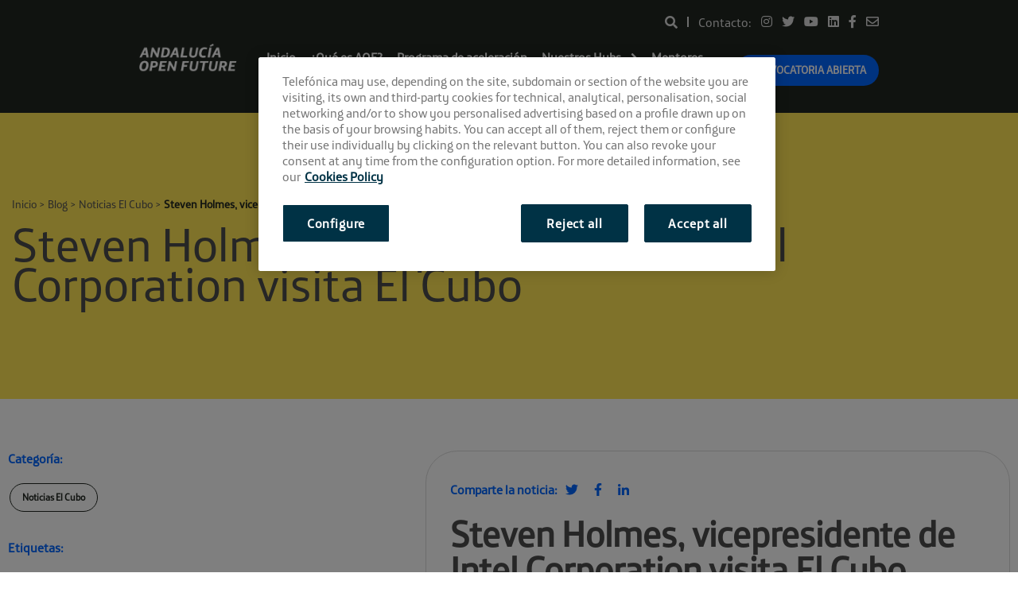

--- FILE ---
content_type: text/html; charset=UTF-8
request_url: https://andalucia.openfuture.org/blog/noticias-el-cubo-sevilla/steven-holmes-vicepresidente-intel-corporation-visita-cubo/
body_size: 11090
content:
<!DOCTYPE html><html lang="en-US"><head> <meta charset="UTF-8"> <meta name="viewport" content="width=device-width, initial-scale=1"> <meta name="google-site-verification" content="c5K9jaW3JRrpotso1cNMcHvX9ev8NexzSiMBxrYSmbc" /> <meta name="theme-color" content="#0e6c7e"> <link rel="profile" href="http://gmpg.org/xfn/11"> <link rel="alternate" hreflang="en-US" href="https://andalucia.openfuture.org/blog/noticias-el-cubo-sevilla/steven-holmes-vicepresidente-intel-corporation-visita-cubo/" /> <script>(function(d, s, id){var js, fjs = d.getElementsByTagName(s)[0];if (d.getElementById(id)) {return;}js = d.createElement(s); js.id = id;js.src = "//connect.facebook.net/en_US/sdk.js#xfbml=1&version=v2.6";
fjs.parentNode.insertBefore(js, fjs);}(document, 'script', 'facebook-jssdk'));</script><meta name='robots' content='index, follow, max-image-preview:large, max-snippet:-1, max-video-preview:-1' /><title>Steven Holmes, vicepresidente de Intel Corporation visita El Cubo | Andalucía Open Future</title><meta name="description" content="El lunes 15 de diciembre, El Cubo tuvo el honor de recibir a un ilustre visitante: Steven Holmes, vicepresidente de Intel Corporation." /><link rel="canonical" href="https://andalucia.openfuture.org/blog/noticias-el-cubo-sevilla/steven-holmes-vicepresidente-intel-corporation-visita-cubo/" /><meta property="og:locale" content="en_US" /><meta property="og:type" content="article" /><meta property="og:title" content="Steven Holmes, vicepresidente de Intel Corporation visita El Cubo | Andalucía Open Future" /><meta property="og:description" content="El lunes 15 de diciembre, El Cubo tuvo el honor de recibir a un ilustre visitante: Steven Holmes, vicepresidente de Intel Corporation." /><meta property="og:url" content="https://andalucia.openfuture.org/blog/noticias-el-cubo-sevilla/steven-holmes-vicepresidente-intel-corporation-visita-cubo/" /><meta property="og:site_name" content="Andalucía Open Future" /><meta property="article:publisher" content="https://www.facebook.com/AndaluciaOpenFuture" /><meta property="article:published_time" content="2014-12-16T15:09:41+00:00" /><meta property="article:modified_time" content="2017-04-24T11:23:12+00:00" /><meta property="og:image" content="https://estaticos.openfuture.org/partner/andalucia/img/DSCF4796.JPG" /><meta name="author" content="AOF" /><meta name="twitter:card" content="summary_large_image" /><meta name="twitter:creator" content="@openfuture_and" /><meta name="twitter:site" content="@openfuture_and" /><meta name="twitter:label1" content="Written by" /><meta name="twitter:data1" content="AOF" /><meta name="twitter:label2" content="Est. reading time" /><meta name="twitter:data2" content="1 minute" /><script type="application/ld+json" class="yoast-schema-graph">{"@context":"https://schema.org","@graph":[{"@type":"Article","@id":"https://andalucia.openfuture.org/blog/noticias-el-cubo-sevilla/steven-holmes-vicepresidente-intel-corporation-visita-cubo/#article","isPartOf":{"@id":"https://andalucia.openfuture.org/blog/noticias-el-cubo-sevilla/steven-holmes-vicepresidente-intel-corporation-visita-cubo/"},"author":{"name":"AOF","@id":"https://andalucia.openfuture.org/#/schema/person/5891d32d2fca215c8e2b6884191672ac"},"headline":"Steven Holmes, vicepresidente de Intel Corporation visita El Cubo","datePublished":"2014-12-16T15:09:41+00:00","dateModified":"2017-04-24T11:23:12+00:00","mainEntityOfPage":{"@id":"https://andalucia.openfuture.org/blog/noticias-el-cubo-sevilla/steven-holmes-vicepresidente-intel-corporation-visita-cubo/"},"wordCount":250,"publisher":{"@id":"https://andalucia.openfuture.org/#organization"},"image":{"@id":"https://andalucia.openfuture.org/blog/noticias-el-cubo-sevilla/steven-holmes-vicepresidente-intel-corporation-visita-cubo/#primaryimage"},"thumbnailUrl":"https://estaticos.openfuture.org/partner/andalucia/img/DSCF4796.JPG","keywords":["El Cubo"],"articleSection":["Noticias El Cubo"],"inLanguage":"en-US"},{"@type":"WebPage","@id":"https://andalucia.openfuture.org/blog/noticias-el-cubo-sevilla/steven-holmes-vicepresidente-intel-corporation-visita-cubo/","url":"https://andalucia.openfuture.org/blog/noticias-el-cubo-sevilla/steven-holmes-vicepresidente-intel-corporation-visita-cubo/","name":"Steven Holmes, vicepresidente de Intel Corporation visita El Cubo | Andalucía Open Future","isPartOf":{"@id":"https://andalucia.openfuture.org/#website"},"primaryImageOfPage":{"@id":"https://andalucia.openfuture.org/blog/noticias-el-cubo-sevilla/steven-holmes-vicepresidente-intel-corporation-visita-cubo/#primaryimage"},"image":{"@id":"https://andalucia.openfuture.org/blog/noticias-el-cubo-sevilla/steven-holmes-vicepresidente-intel-corporation-visita-cubo/#primaryimage"},"thumbnailUrl":"https://estaticos.openfuture.org/partner/andalucia/img/DSCF4796.JPG","datePublished":"2014-12-16T15:09:41+00:00","dateModified":"2017-04-24T11:23:12+00:00","description":"El lunes 15 de diciembre, El Cubo tuvo el honor de recibir a un ilustre visitante: Steven Holmes, vicepresidente de Intel Corporation.","breadcrumb":{"@id":"https://andalucia.openfuture.org/blog/noticias-el-cubo-sevilla/steven-holmes-vicepresidente-intel-corporation-visita-cubo/#breadcrumb"},"inLanguage":"en-US","potentialAction":[{"@type":"ReadAction","target":["https://andalucia.openfuture.org/blog/noticias-el-cubo-sevilla/steven-holmes-vicepresidente-intel-corporation-visita-cubo/"]}]},{"@type":"ImageObject","inLanguage":"en-US","@id":"https://andalucia.openfuture.org/blog/noticias-el-cubo-sevilla/steven-holmes-vicepresidente-intel-corporation-visita-cubo/#primaryimage","url":"https://estaticos.openfuture.org/partner/andalucia/img/DSCF4796.JPG","contentUrl":"https://estaticos.openfuture.org/partner/andalucia/img/DSCF4796.JPG"},{"@type":"BreadcrumbList","@id":"https://andalucia.openfuture.org/blog/noticias-el-cubo-sevilla/steven-holmes-vicepresidente-intel-corporation-visita-cubo/#breadcrumb","itemListElement":[{"@type":"ListItem","position":1,"name":"Inicio","item":"https://andalucia.openfuture.org/"},{"@type":"ListItem","position":2,"name":"Blog","item":"https://andalucia.openfuture.org/blog/"},{"@type":"ListItem","position":3,"name":"Noticias El Cubo","item":"https://andalucia.openfuture.org/emprender-andalucia/noticias-el-cubo-sevilla/"},{"@type":"ListItem","position":4,"name":"Steven Holmes, vicepresidente de Intel Corporation visita El Cubo"}]},{"@type":"WebSite","@id":"https://andalucia.openfuture.org/#website","url":"https://andalucia.openfuture.org/","name":"Andalucía Open Future","description":"","publisher":{"@id":"https://andalucia.openfuture.org/#organization"},"alternateName":"AOF","potentialAction":[{"@type":"SearchAction","target":{"@type":"EntryPoint","urlTemplate":"https://andalucia.openfuture.org/?s={search_term_string}"},"query-input":"required name=search_term_string"}],"inLanguage":"en-US"},{"@type":"Organization","@id":"https://andalucia.openfuture.org/#organization","name":"Andalucía Open Future","url":"https://andalucia.openfuture.org/","logo":{"@type":"ImageObject","inLanguage":"en-US","@id":"https://andalucia.openfuture.org/#/schema/logo/image/","url":"https://andalucia.openfuture.org/wp-content/uploads/2023/09/favicon-aof-1.png","contentUrl":"https://andalucia.openfuture.org/wp-content/uploads/2023/09/favicon-aof-1.png","width":512,"height":512,"caption":"Andalucía Open Future"},"image":{"@id":"https://andalucia.openfuture.org/#/schema/logo/image/"},"sameAs":["https://www.facebook.com/AndaluciaOpenFuture","https://x.com/openfuture_and","https://www.linkedin.com/grps/Andalucía-Open-Future-8130463-8130463","https://www.youtube.com/channel/UCiROK1cW1psIH4_MS_9wXzg"]},{"@type":"Person","@id":"https://andalucia.openfuture.org/#/schema/person/5891d32d2fca215c8e2b6884191672ac","name":"AOF","image":{"@type":"ImageObject","inLanguage":"en-US","@id":"https://andalucia.openfuture.org/#/schema/person/image/","url":"https://secure.gravatar.com/avatar/e45b032d66d2daa63b4a5cdfa13f81a7?s=96&d=mm&r=g","contentUrl":"https://secure.gravatar.com/avatar/e45b032d66d2daa63b4a5cdfa13f81a7?s=96&d=mm&r=g","caption":"AOF"}}]}</script><link rel='dns-prefetch' href='//andalucia.openfuture.org' /><link rel='dns-prefetch' href='//maxcdn.bootstrapcdn.com' /><link rel="alternate" type="application/rss+xml" title="Andalucía Open Future &raquo; Feed" href="https://andalucia.openfuture.org/feed/" /><link rel="alternate" type="application/rss+xml" title="Andalucía Open Future &raquo; Comments Feed" href="https://andalucia.openfuture.org/comments/feed/" /><link rel="alternate" type="text/calendar" title="Andalucía Open Future &raquo; iCal Feed" href="https://andalucia.openfuture.org/eventos/?ical=1" /><link rel='stylesheet' id='wp-block-library-css' href='https://andalucia.openfuture.org/wp-includes/css/dist/block-library/style.css?ver=6.5.5' type='text/css' media='all' /><style id='classic-theme-styles-inline-css' type='text/css'>.wp-block-button__link{color:#ffffff;background-color:#32373c;border-radius:9999px;box-shadow:none;text-decoration:none;padding:calc(0.667em + 2px) calc(1.333em + 2px);font-size:1.125em}.wp-block-file__button{background:#32373c;color:#ffffff;text-decoration:none}</style><style id='global-styles-inline-css' type='text/css'>body{--wp--preset--color--black:#000000;--wp--preset--color--cyan-bluish-gray:#abb8c3;--wp--preset--color--white:#ffffff;--wp--preset--color--pale-pink:#f78da7;--wp--preset--color--vivid-red:#cf2e2e;--wp--preset--color--luminous-vivid-orange:#ff6900;--wp--preset--color--luminous-vivid-amber:#fcb900;--wp--preset--color--light-green-cyan:#7bdcb5;--wp--preset--color--vivid-green-cyan:#00d084;--wp--preset--color--pale-cyan-blue:#8ed1fc;--wp--preset--color--vivid-cyan-blue:#0693e3;--wp--preset--color--vivid-purple:#9b51e0;--wp--preset--gradient--vivid-cyan-blue-to-vivid-purple:linear-gradient(135deg,rgba(6,147,227,1) 0%,rgb(155,81,224) 100%);--wp--preset--gradient--light-green-cyan-to-vivid-green-cyan:linear-gradient(135deg,rgb(122,220,180) 0%,rgb(0,208,130) 100%);--wp--preset--gradient--luminous-vivid-amber-to-luminous-vivid-orange:linear-gradient(135deg,rgba(252,185,0,1) 0%,rgba(255,105,0,1) 100%);--wp--preset--gradient--luminous-vivid-orange-to-vivid-red:linear-gradient(135deg,rgba(255,105,0,1) 0%,rgb(207,46,46) 100%);--wp--preset--gradient--very-light-gray-to-cyan-bluish-gray:linear-gradient(135deg,rgb(238,238,238) 0%,rgb(169,184,195) 100%);--wp--preset--gradient--cool-to-warm-spectrum:linear-gradient(135deg,rgb(74,234,220) 0%,rgb(151,120,209) 20%,rgb(207,42,186) 40%,rgb(238,44,130) 60%,rgb(251,105,98) 80%,rgb(254,248,76) 100%);--wp--preset--gradient--blush-light-purple:linear-gradient(135deg,rgb(255,206,236) 0%,rgb(152,150,240) 100%);--wp--preset--gradient--blush-bordeaux:linear-gradient(135deg,rgb(254,205,165) 0%,rgb(254,45,45) 50%,rgb(107,0,62) 100%);--wp--preset--gradient--luminous-dusk:linear-gradient(135deg,rgb(255,203,112) 0%,rgb(199,81,192) 50%,rgb(65,88,208) 100%);--wp--preset--gradient--pale-ocean:linear-gradient(135deg,rgb(255,245,203) 0%,rgb(182,227,212) 50%,rgb(51,167,181) 100%);--wp--preset--gradient--electric-grass:linear-gradient(135deg,rgb(202,248,128) 0%,rgb(113,206,126) 100%);--wp--preset--gradient--midnight:linear-gradient(135deg,rgb(2,3,129) 0%,rgb(40,116,252) 100%);--wp--preset--font-size--small:13px;--wp--preset--font-size--medium:20px;--wp--preset--font-size--large:36px;--wp--preset--font-size--x-large:42px;--wp--preset--spacing--20:0.44rem;--wp--preset--spacing--30:0.67rem;--wp--preset--spacing--40:1rem;--wp--preset--spacing--50:1.5rem;--wp--preset--spacing--60:2.25rem;--wp--preset--spacing--70:3.38rem;--wp--preset--spacing--80:5.06rem;--wp--preset--shadow--natural:6px 6px 9px rgba(0,0,0,0.2);--wp--preset--shadow--deep:12px 12px 50px rgba(0,0,0,0.4);--wp--preset--shadow--sharp:6px 6px 0px rgba(0,0,0,0.2);--wp--preset--shadow--outlined:6px 6px 0px -3px rgba(255,255,255,1),6px 6px rgba(0,0,0,1);--wp--preset--shadow--crisp:6px 6px 0px rgba(0,0,0,1)}:where(.is-layout-flex){gap:0.5em}:where(.is-layout-grid){gap:0.5em}body .is-layout-flex{display:flex}body .is-layout-flex{flex-wrap:wrap;align-items:center}body .is-layout-flex > *{margin:0}body .is-layout-grid{display:grid}body .is-layout-grid > *{margin:0}:where(.wp-block-columns.is-layout-flex){gap:2em}:where(.wp-block-columns.is-layout-grid){gap:2em}:where(.wp-block-post-template.is-layout-flex){gap:1.25em}:where(.wp-block-post-template.is-layout-grid){gap:1.25em}.has-black-color{color:var(--wp--preset--color--black) !important}.has-cyan-bluish-gray-color{color:var(--wp--preset--color--cyan-bluish-gray) !important}.has-white-color{color:var(--wp--preset--color--white) !important}.has-pale-pink-color{color:var(--wp--preset--color--pale-pink) !important}.has-vivid-red-color{color:var(--wp--preset--color--vivid-red) !important}.has-luminous-vivid-orange-color{color:var(--wp--preset--color--luminous-vivid-orange) !important}.has-luminous-vivid-amber-color{color:var(--wp--preset--color--luminous-vivid-amber) !important}.has-light-green-cyan-color{color:var(--wp--preset--color--light-green-cyan) !important}.has-vivid-green-cyan-color{color:var(--wp--preset--color--vivid-green-cyan) !important}.has-pale-cyan-blue-color{color:var(--wp--preset--color--pale-cyan-blue) !important}.has-vivid-cyan-blue-color{color:var(--wp--preset--color--vivid-cyan-blue) !important}.has-vivid-purple-color{color:var(--wp--preset--color--vivid-purple) !important}.has-black-background-color{background-color:var(--wp--preset--color--black) !important}.has-cyan-bluish-gray-background-color{background-color:var(--wp--preset--color--cyan-bluish-gray) !important}.has-white-background-color{background-color:var(--wp--preset--color--white) !important}.has-pale-pink-background-color{background-color:var(--wp--preset--color--pale-pink) !important}.has-vivid-red-background-color{background-color:var(--wp--preset--color--vivid-red) !important}.has-luminous-vivid-orange-background-color{background-color:var(--wp--preset--color--luminous-vivid-orange) !important}.has-luminous-vivid-amber-background-color{background-color:var(--wp--preset--color--luminous-vivid-amber) !important}.has-light-green-cyan-background-color{background-color:var(--wp--preset--color--light-green-cyan) !important}.has-vivid-green-cyan-background-color{background-color:var(--wp--preset--color--vivid-green-cyan) !important}.has-pale-cyan-blue-background-color{background-color:var(--wp--preset--color--pale-cyan-blue) !important}.has-vivid-cyan-blue-background-color{background-color:var(--wp--preset--color--vivid-cyan-blue) !important}.has-vivid-purple-background-color{background-color:var(--wp--preset--color--vivid-purple) !important}.has-black-border-color{border-color:var(--wp--preset--color--black) !important}.has-cyan-bluish-gray-border-color{border-color:var(--wp--preset--color--cyan-bluish-gray) !important}.has-white-border-color{border-color:var(--wp--preset--color--white) !important}.has-pale-pink-border-color{border-color:var(--wp--preset--color--pale-pink) !important}.has-vivid-red-border-color{border-color:var(--wp--preset--color--vivid-red) !important}.has-luminous-vivid-orange-border-color{border-color:var(--wp--preset--color--luminous-vivid-orange) !important}.has-luminous-vivid-amber-border-color{border-color:var(--wp--preset--color--luminous-vivid-amber) !important}.has-light-green-cyan-border-color{border-color:var(--wp--preset--color--light-green-cyan) !important}.has-vivid-green-cyan-border-color{border-color:var(--wp--preset--color--vivid-green-cyan) !important}.has-pale-cyan-blue-border-color{border-color:var(--wp--preset--color--pale-cyan-blue) !important}.has-vivid-cyan-blue-border-color{border-color:var(--wp--preset--color--vivid-cyan-blue) !important}.has-vivid-purple-border-color{border-color:var(--wp--preset--color--vivid-purple) !important}.has-vivid-cyan-blue-to-vivid-purple-gradient-background{background:var(--wp--preset--gradient--vivid-cyan-blue-to-vivid-purple) !important}.has-light-green-cyan-to-vivid-green-cyan-gradient-background{background:var(--wp--preset--gradient--light-green-cyan-to-vivid-green-cyan) !important}.has-luminous-vivid-amber-to-luminous-vivid-orange-gradient-background{background:var(--wp--preset--gradient--luminous-vivid-amber-to-luminous-vivid-orange) !important}.has-luminous-vivid-orange-to-vivid-red-gradient-background{background:var(--wp--preset--gradient--luminous-vivid-orange-to-vivid-red) !important}.has-very-light-gray-to-cyan-bluish-gray-gradient-background{background:var(--wp--preset--gradient--very-light-gray-to-cyan-bluish-gray) !important}.has-cool-to-warm-spectrum-gradient-background{background:var(--wp--preset--gradient--cool-to-warm-spectrum) !important}.has-blush-light-purple-gradient-background{background:var(--wp--preset--gradient--blush-light-purple) !important}.has-blush-bordeaux-gradient-background{background:var(--wp--preset--gradient--blush-bordeaux) !important}.has-luminous-dusk-gradient-background{background:var(--wp--preset--gradient--luminous-dusk) !important}.has-pale-ocean-gradient-background{background:var(--wp--preset--gradient--pale-ocean) !important}.has-electric-grass-gradient-background{background:var(--wp--preset--gradient--electric-grass) !important}.has-midnight-gradient-background{background:var(--wp--preset--gradient--midnight) !important}.has-small-font-size{font-size:var(--wp--preset--font-size--small) !important}.has-medium-font-size{font-size:var(--wp--preset--font-size--medium) !important}.has-large-font-size{font-size:var(--wp--preset--font-size--large) !important}.has-x-large-font-size{font-size:var(--wp--preset--font-size--x-large) !important}.wp-block-navigation a:where(:not(.wp-element-button)){color:inherit}:where(.wp-block-post-template.is-layout-flex){gap:1.25em}:where(.wp-block-post-template.is-layout-grid){gap:1.25em}:where(.wp-block-columns.is-layout-flex){gap:2em}:where(.wp-block-columns.is-layout-grid){gap:2em}.wp-block-pullquote{font-size:1.5em;line-height:1.6}</style><link rel='stylesheet' id='contact-form-7-css' href='https://andalucia.openfuture.org/wp-content/plugins/contact-form-7/includes/css/styles.css?ver=5.9.6' type='text/css' media='all' /><link rel='stylesheet' id='easy_load_more-frontend-css' href='https://andalucia.openfuture.org/wp-content/plugins/easy-load-more/assets/css/frontend.css?ver=1.0.0' type='text/css' media='all' /><style id='easy_load_more-frontend-inline-css' type='text/css'>.elm-button{background:#21759B;color:#FFFFFF}.elm-button:hover,.elm-button:active,.elm-button:focus{background:#4d91af}.elm-loading-icon{fill:#FFFFFF;stroke:#FFFFFF}</style><link rel='stylesheet' id='simple-share-buttons-adder-font-awesome-css' href='//maxcdn.bootstrapcdn.com/font-awesome/4.3.0/css/font-awesome.min.css?ver=6.5.5' type='text/css' media='all' /><link rel='stylesheet' id='aof-styles-css' href='https://andalucia.openfuture.org/wp-content/themes/aof/style.css?ver=1.0.4' type='text/css' media='all' /><link rel='stylesheet' id='foundation-css' href='https://andalucia.openfuture.org/wp-content/themes/aof/css/foundation.css?ver=1.0.4' type='text/css' media='all' /><link rel='stylesheet' id='tingle-modal-css' href='https://andalucia.openfuture.org/wp-content/themes/aof/css/tingle.css?ver=1.0.4' type='text/css' media='all' /><link rel='stylesheet' id='ionicicons-css' href='https://andalucia.openfuture.org/wp-content/themes/aof/css/ionicons.min.css?ver=1.0.4' type='text/css' media='all' /><script type="text/javascript" src="https://andalucia.openfuture.org/wp-includes/js/jquery/jquery.js?ver=3.7.1" id="jquery-core-js"></script><script type="text/javascript" src="https://andalucia.openfuture.org/wp-includes/js/jquery/jquery-migrate.js?ver=3.4.1" id="jquery-migrate-js"></script><script type="text/javascript" id="forms-js-extra">
var object_name = {"templateUrl":"https:\/\/andalucia.openfuture.org\/wp-content\/themes\/aof"};
</script><script type="text/javascript" src="https://andalucia.openfuture.org/wp-content/themes/aof/js/form-event.js?ver=6.5.5" id="forms-js"></script><link rel="https://api.w.org/" href="https://andalucia.openfuture.org/wp-json/" /><link rel="alternate" type="application/json" href="https://andalucia.openfuture.org/wp-json/wp/v2/posts/1550" /><link rel="EditURI" type="application/rsd+xml" title="RSD" href="https://andalucia.openfuture.org/xmlrpc.php?rsd" /><link rel='shortlink' href='https://andalucia.openfuture.org/?p=1550' /><link rel="alternate" type="application/json+oembed" href="https://andalucia.openfuture.org/wp-json/oembed/1.0/embed?url=https%3A%2F%2Fandalucia.openfuture.org%2Fblog%2Fnoticias-el-cubo-sevilla%2Fsteven-holmes-vicepresidente-intel-corporation-visita-cubo%2F" /><link rel="alternate" type="text/xml+oembed" href="https://andalucia.openfuture.org/wp-json/oembed/1.0/embed?url=https%3A%2F%2Fandalucia.openfuture.org%2Fblog%2Fnoticias-el-cubo-sevilla%2Fsteven-holmes-vicepresidente-intel-corporation-visita-cubo%2F&#038;format=xml" /><meta name="tec-api-version" content="v1"><meta name="tec-api-origin" content="https://andalucia.openfuture.org"><link rel="alternate" href="https://andalucia.openfuture.org/wp-json/tribe/events/v1/" /><meta name="redi-version" content="1.2.2" /><link rel="icon" href="https://andalucia.openfuture.org/wp-content/uploads/2023/09/cropped-favicon-aof-1-1-32x32.png" sizes="32x32" /><link rel="icon" href="https://andalucia.openfuture.org/wp-content/uploads/2023/09/cropped-favicon-aof-1-1-192x192.png" sizes="192x192" /><link rel="apple-touch-icon" href="https://andalucia.openfuture.org/wp-content/uploads/2023/09/cropped-favicon-aof-1-1-180x180.png" /><meta name="msapplication-TileImage" content="https://andalucia.openfuture.org/wp-content/uploads/2023/09/cropped-favicon-aof-1-1-270x270.png" /><style type="text/css" id="wp-custom-css">section#crowdworking-startup{display:none}section#crowdworking-testimonials{display:none}section#crowdworking-mentors{display:none}section#crowdworking-event{display:none}.programa-nav{display:none}.banner-home--info .button{background-color:#E4F94A;margin-right:30px;padding:15px 55px}.banner-home--info,.buttons-hight a{color:#0B3F52;font-size:.9rem;margin-bottom:5px}section.events-data{display:none}section#custom_html-2{display:none}footer.news-date{display:none}section.lasted-post{margin-top:40px}.sng-phasex{display:none !important}section#section-4{}section.row.expanded.sng-join{display:none}div#mc_embed_signup{display:none}.small-12.medium-12.large-6.columns .box-white{display:none}.bg-green.half.green-shadow{margin-bottom:50px}div#mc_embed_signup{display:block !important}</style> <!--[if lte IE 8]><link id="foundation-css" href="//andalucia.openfuture.org/wp-content/themes/aof/css/safari.css" rel="stylesheet" type="text/css" media="all"><div class="browse-happy"><h3>Está usando un navegador <strong>desactualizado y peligroso</strong>. Por favor <a href="http://browsehappy.com/">actualize su navegador</a> para mejorar su experiencia.</h3></div><![endif]--> <!--[if lte IE 9]><link id="foundation-css" href="//andalucia.openfuture.org/wp-content/themes/aof/css/safari.css" rel="stylesheet" type="text/css" media="all"><![endif]-->  <script>(function(w,d,s,l,i){w[l]=w[l]||[];w[l].push({'gtm.start': new Date().getTime(),event:'gtm.js'});var f=d.getElementsByTagName(s)[0], j=d.createElement(s),dl=l!='dataLayer'?'&l='+l:'';j.async=true;j.src= 'https://www.googletagmanager.com/gtm.js?id='+i+dl;f.parentNode.insertBefore(j,f); })(window,document,'script','dataLayer','GTM-KM8NBWD');</script> </head><body class="post-template-default single single-post postid-1550 single-format-standard wp-custom-logo tribe-no-js group-blog">  <noscript><iframe src="https://www.googletagmanager.com/ns.html?id=GTM-KM8NBWD" height="0" width="0" style="display:none;visibility:hidden"></iframe></noscript>   <div id="js-off-canvas-menu" class="off-canvas-menu" style="display:none;"> <div class="row"> <div class="logo--menu large-6 columns"> <a href="https://andalucia.openfuture.org/" rel="home"> <img src="https://andalucia.openfuture.org/wp-content/themes/aof/img/header-logo02.png" alt="Andalucía Open Future"> </a> </div> <div class="large-6 columns text-right">  <a id="js-exit-off-canvas" class="exit-off-canvas"><img src="https://andalucia.openfuture.org/wp-content/themes/aof/img/header-close-menu-icon.png" alt="Cerrar"></a> </div> </div> <div class="row menu-expand mobile-menu-container"> <aside class="small-12 medium-6 columns">  <nav class="off-canvas-menu-list main-mobile-menu"> <ul class="no-bullet"> <li id="menu-item-107" class="menu-item menu-item-type-post_type menu-item-object-page menu-item-home menu-item-107"><a href="https://andalucia.openfuture.org/">Inicio</a></li><li id="menu-item-891" class="menu-item menu-item-type-post_type menu-item-object-page menu-item-891"><a href="https://andalucia.openfuture.org/que-es-andalucia-open-future/">¿Qué es AOF?</a></li><li id="menu-item-12950" class="menu-item menu-item-type-custom menu-item-object-custom menu-item-12950"><a href="/programa/">Programa de aceleración</a></li><li id="menu-item-12939" class="menu-item menu-item-type-custom menu-item-object-custom menu-item-has-children menu-item-12939"><a>Nuestros Hubs</a><ul class="sub-menu"><li id="menu-item-132" class="menu-item menu-item-type-post_type menu-item-object-page menu-item-132"><a href="https://andalucia.openfuture.org/reto/el-cubo/">El Cubo</a></li><li id="menu-item-245" class="menu-item menu-item-type-post_type menu-item-object-page menu-item-245"><a href="https://andalucia.openfuture.org/reto/la-farola/">La Farola</a></li><li id="menu-item-244" class="menu-item menu-item-type-post_type menu-item-object-page menu-item-244"><a href="https://andalucia.openfuture.org/reto/el-cable/">El Cable</a></li><li id="menu-item-5103" class="menu-item menu-item-type-post_type menu-item-object-page menu-item-5103"><a href="https://andalucia.openfuture.org/reto/el-patio/">El Patio</a></li></ul></li><li id="menu-item-15036" class="menu-item menu-item-type-custom menu-item-object-custom menu-item-15036"><a href="/mentores">Mentores</a></li><li id="menu-item-15037" class="menu-item menu-item-type-custom menu-item-object-custom menu-item-15037"><a href="/startups/">Startups</a></li><li id="menu-item-18603" class="menu-item menu-item-type-post_type menu-item-object-page current_page_parent menu-item-18603"><a href="https://andalucia.openfuture.org/blog/">Blog</a></li> </ul> <a href="https://www.openfuture.org/es/page/andalucia-open-future-2025-es" class="custom-cta open-cta hide-on-mobile">Convocatoria abierta</a> </nav> </aside> <aside class="small-12 medium-6 columns"> <div class="row"> <div class="small-12 columns mobile-menu-search"> <div class="search-icon"> <a id="js-search-toggle"> <i class="fas fa-search"></i> </a> </div> <div class="menu-separator"></div> <h3>Contacto</h3> </div> <div class="small-12 columns mobile-menu-socials"> <nav class="contact"> <ul class="no-bullet"> <li><a href="https://www.instagram.com/andalucia_openfuture/" title="instagram"><i class="fab fa-instagram" aria-hidden="true"></i></a></li> <li><a href="https://twitter.com/openfuture_and" title="twitter"><i class="fab fa-twitter" aria-hidden="true"></i></a></li> <li><a href="https://www.youtube.com/AndaluciaOpenFuture" title="youtube"><i class="fab fa-youtube" aria-hidden="true"></i></a></li> <li><a href="https://www.linkedin.com/grps/Andaluc%C3%ADa-Open-Future-8130463-8130463?" title="linkedin"><i class="fab fa-linkedin"></i></a></li> <li><a href="https://www.facebook.com/AndaluciaOpenFuture" title="facebook"><i class="fab fa-facebook-f"></i></a></li> <li><a href="mailto:andalucia@openfuture.org" title="email"><i class="far fa-envelope"></i></a></li> </ul> </nav> </div> </div> </aside> </div> </div>   <div id="js-off-canvas-search" class="off-canvas-menu" style="display:none;"> <div class="row"> <div class="logo--menu large-6 columns"> <a href="https://andalucia.openfuture.org/" rel="home"> <img src="https://andalucia.openfuture.org/wp-content/themes/aof/img/header-logo02.png" alt="Andalucía Open Future"> </a> </div> <div class="large-6 columns text-right">  <a id="js-exit-search" class="exit-off-canvas"><img src="https://andalucia.openfuture.org/wp-content/themes/aof/img/header-close-menu-icon.png" alt="Cerrar"></a> </div> </div> <div class="row menu-expand"> <aside class="small-12 medium-6 columns">  <form role="search" method="get" class="off-canvas-search-form row" action="https://andalucia.openfuture.org"> <label class="small-10 columns"> <span class="screen-reader-text">Buscar:</span> <input type="search" class="search-field" placeholder="Buscar …" value="" name="s"> </label> <button type="submit" class="search-submit small-2 columns"> <img src="https://andalucia.openfuture.org/wp-content/themes/aof/img/header-search-icon-02.png" alt="Buscar"> </button>  </form>  </aside> </div> </div>  <div id="page" class="site"> <a class="skip-link show-for-sr" href="#content">Skip to content</a> <header id="js-masthead" class="site-header" role="banner"> <div class="top-bar row align-justify"> <div class="logo large-2 columns">  <p class="site-title show-for-sr">Andalucía Open Future</p> <p class="site-description show-for-sr"></p> <a href="https://andalucia.openfuture.org/" rel="home">  <img class="logo-white" src="https://andalucia.openfuture.org/wp-content/themes/aof/img/header-logo02.png" alt="Andalucía Open Future"> <img class="logo-green" src="https://andalucia.openfuture.org/wp-content/themes/aof/img/header-logo02.png" alt="Andalucía Open Future"> </a> </div> <div class="menu large-10 columns align-right mobile-menu"> <nav class="tab-bar"> <section class="left-small"> <a id="js-off-canvas-toggle" class="left-off-canvas-toggle menu-icon"><span></span></a>  </section> </nav> </div> <div class="menu large-10 columns align-right desktop-menu"> <div class="pre-menu"> <div class="search-icon"> <a id="js-search-toggle"> <i class="fas fa-search"></i> </a> </div> <div class="menu-separator"></div> <p class="mb-0">Contacto:</p> <ul class="no-bullet mb-0 socials"> <li><a href="https://www.instagram.com/andalucia_openfuture/" title="instagram"><i class="fab fa-instagram" aria-hidden="true"></i></a></li> <li><a href="https://twitter.com/openfuture_and" title="twitter"><i class="fab fa-twitter" aria-hidden="true"></i></a></li> <li><a href="https://www.youtube.com/AndaluciaOpenFuture" title="youtube"><i class="fab fa-youtube" aria-hidden="true"></i></a></li> <li><a href="https://www.linkedin.com/grps/Andaluc%C3%ADa-Open-Future-8130463-8130463?" title="linkedin"><i class="fab fa-linkedin"></i></a></li> <li><a href="https://www.facebook.com/AndaluciaOpenFuture" title="facebook"><i class="fab fa-facebook-f"></i></a></li> <li><a href="mailto:andalucia@openfuture.org" title="email"><i class="far fa-envelope"></i></a></li> </ul> </div> <div class="menu-links"> <ul class="no-bullet menu-list"> <li class="menu-item menu-item-type-post_type menu-item-object-page menu-item-home menu-item-107"><a href="https://andalucia.openfuture.org/">Inicio</a></li><li class="menu-item menu-item-type-post_type menu-item-object-page menu-item-891"><a href="https://andalucia.openfuture.org/que-es-andalucia-open-future/">¿Qué es AOF?</a></li><li class="menu-item menu-item-type-custom menu-item-object-custom menu-item-12950"><a href="/programa/">Programa de aceleración</a></li><li class="menu-item menu-item-type-custom menu-item-object-custom menu-item-has-children menu-item-12939"><a>Nuestros Hubs</a><ul class="sub-menu"><li class="menu-item menu-item-type-post_type menu-item-object-page menu-item-132"><a href="https://andalucia.openfuture.org/reto/el-cubo/">El Cubo</a></li><li class="menu-item menu-item-type-post_type menu-item-object-page menu-item-245"><a href="https://andalucia.openfuture.org/reto/la-farola/">La Farola</a></li><li class="menu-item menu-item-type-post_type menu-item-object-page menu-item-244"><a href="https://andalucia.openfuture.org/reto/el-cable/">El Cable</a></li><li class="menu-item menu-item-type-post_type menu-item-object-page menu-item-5103"><a href="https://andalucia.openfuture.org/reto/el-patio/">El Patio</a></li></ul></li><li class="menu-item menu-item-type-custom menu-item-object-custom menu-item-15036"><a href="/mentores">Mentores</a></li><li class="menu-item menu-item-type-custom menu-item-object-custom menu-item-15037"><a href="/startups/">Startups</a></li><li class="menu-item menu-item-type-post_type menu-item-object-page current_page_parent menu-item-18603"><a href="https://andalucia.openfuture.org/blog/">Blog</a></li> </ul> <a href="https://www.openfuture.org/es/page/andalucia-open-future-2025-es" class="custom-cta open-cta hide-on-mobile">Convocatoria abierta</a> </div> </div> </div> </header> <div class="custom-cta-mobile align-justify show-on-mobile"> <div> <a href="https://www.openfuture.org/es/page/andalucia-open-future-2025-es" class="custom-cta open-cta">Convocatoria abierta</a> </div> </div> <div id="content" class="site-content tingle-content-wrapper"><section class="hero-no-img blog-hero"> <div class="row"> <div class="small-12 medium-12 large-12 columns"> <p id="breadcrumbs"><span><span><a href="https://andalucia.openfuture.org/">Inicio</a></span> &gt; <span><a href="https://andalucia.openfuture.org/blog/">Blog</a></span> &gt; <span><a href="https://andalucia.openfuture.org/emprender-andalucia/noticias-el-cubo-sevilla/">Noticias El Cubo</a></span> &gt; <span class="breadcrumb_last" aria-current="page"><strong>Steven Holmes, vicepresidente de Intel Corporation visita El Cubo</strong></span></span></p> <h1 class="mb-15">Steven Holmes, vicepresidente de Intel Corporation visita El Cubo</h1> </div> </div></section><div class="row gray pl10"> <aside id="secondary" class="small-12 medium-5 columns sidebar" role="complementary">  <div class="header-content"> <div class="entry-header-container"> <div class="entry-meta">  <aside class="entry-data">  <p class="color-primary font-weight-700">Categoría:</p> <a class="custom-button-secondary custom-button-secondary-02" href="https://andalucia.openfuture.org/emprender-andalucia/noticias-el-cubo-sevilla/" title="Ver todas las entradas en la categoría Noticias El Cubo">Noticias El Cubo</a> <p class="color-primary font-weight-700 mt-30">Etiquetas:</p> <a class="custom-button-secondary custom-button-secondary-02" href="https://andalucia.openfuture.org/etiqueta/el-cubo/" title="Ver todas las entradas con la etiqueta El Cubo">El Cubo</a> </aside> </div></div> </div> <div class="widget-area"> <section id="foo_widget-4" class="widget widget_foo_widget"> <h4 class="widget-title color-primary" style="margin-bottom: 30px;">Otras noticias</h4> <div class="relatedposts"> <article class="post-card post-card-has-img"> <div class="post-img"><img src="https://andalucia.openfuture.org/wp-content/uploads/2024/11/El-Cubo-1.jpg"></div><div class="post-info"><span>17/11/2025</span><h3 class="entry-title color-primary">Conocemos a las nuevas startups que se unen a El Cubo</h3><p>Por fin podemos dar la bienvenida a las startups seleccionadas que se incorporarán a El Cubo para acelerar sus proyectos. Tras haber cerrado el plazo para unirse a Andalucía Open [&hellip;]</p><a rel="external" class="button-more-information" href="https://andalucia.openfuture.org/blog/convocatoria-2025/seleccionadas-el-cubo//" rel="bookmark">Seguir leyendo</a></div></article> <article class="post-card post-card-has-img"> <div class="post-img"><img src="https://andalucia.openfuture.org/wp-content/uploads/2025/11/El-Cubo-scaled.jpg"></div><div class="post-info"><span>06/11/2025</span><h3 class="entry-title color-primary">14 startups son preseleccionadas para unirse a El Cubo</h3><p>Tras haber cerrado el plazo para unirse a Andalucía Open Future este año a través de nuestra convocatoria permanente y recibir un total de 103 solicitudes, ya conocemos a las [&hellip;]</p><a rel="external" class="button-more-information" href="https://andalucia.openfuture.org/blog/convocatoria-2025/14-startups-son-preseleccionadas-para-unirse-a-el-cubo//" rel="bookmark">Seguir leyendo</a></div></article> </div> </section> </div> </aside>  <section id="primary" class="small-12 medium-7 columns content-area">  <div class="mb-15">  <div class="ssba-classic-2 ssba ssbp-wrap left ssbp--theme-1"><div style="text-align:left"><span class="ssba-share-text">Comparte la noticia:</span><a data-site="" class="ssba_twitter_share" href="http://twitter.com/share?url=https:///blog/noticias-el-cubo-sevilla/steven-holmes-vicepresidente-intel-corporation-visita-cubo/&amp;text=Steven%20Holmes%2C%20vicepresidente%20de%20Intel%20Corporation%20visita%20El%20Cubo%20" target=&quot;_blank&quot; ><img src="https://andalucia.openfuture.org/wp-content/uploads/2023/07/twitter.png" style="width: 16px;" title="Twitter" class="ssba ssba-img" alt="Tweet about this on Twitter" /><div title="Twitter" class="ssbp-text">Twitter</div></a><a data-site="" class="ssba_facebook_share" href="http://www.facebook.com/sharer.php?u=https:///blog/noticias-el-cubo-sevilla/steven-holmes-vicepresidente-intel-corporation-visita-cubo/" target="_blank" ><img src="https://andalucia.openfuture.org/wp-content/uploads/2023/07/facebook.png" title="Facebook" style="width: 16px;" class="ssba ssba-img" alt="Share on Facebook" /><div title="Facebook" class="ssbp-text">Facebook</div></a><a data-site="linkedin" class="ssba_linkedin_share ssba_share_link" href="http://www.linkedin.com/shareArticle?mini=true&amp;url=https:///blog/noticias-el-cubo-sevilla/steven-holmes-vicepresidente-intel-corporation-visita-cubo/" target=&quot;_blank&quot; ><img src="https://andalucia.openfuture.org/wp-content/uploads/2023/07/linkedin.png" alt="Share on LinkedIn" style="width: 16px;" title="LinkedIn" class="ssba ssba-img" /><div title="Linkedin" class="ssbp-text">Linkedin</div></a></div></div> </div> <div class="small-12 columns"> <main id="main" class="site-main" role="main"> <div class="row entry"> <article id="post-1550"><div class="entry-details"><header class="entry-header"><h2 class="entry-title">Steven Holmes, vicepresidente de Intel Corporation visita El Cubo</h2></header><div class="entry-content"><h3>Visite de Steven Holmes de Intel Corporation</h3><p>El lunes 15 de diciembre, <a href="https://andalucia.openfuture.org/es/el_cubo#1"><strong>El Cubo</strong></a> tuvo el honor de recibir a un ilustre visitante: <strong><a href="https://www.linkedin.com/in/steventholmes">Steven Holmes</a>. Steven es el</strong> <strong>vicepresidente de Intel Corporation</strong>.</p><p>Holmes lleva más de 20 años en el sector tecnológico y ha trabajado para grandes compañías como Apple, Palm o Nike. En estas empresas  ha trabajado en el desarrollo de productos destinados al sector consumo y también para e-health. En su etapa en Nike, Steven Holmes fue director de producto en el área de Digital Sport donde fue responsable del desarrollo de Nike+ GPS SportWatch y Nike+ FuelBand.</p><p>Teniendo en cuenta la trayectoria profesional de Holmes, su visita al centro es un hito muy significativo. Los consejos y el <em>feedback</em> que Steven puede ofrecer a una <em>startup</em> tienen un gran valor. Pueden suponer un antes y un después en el desarrollo de un producto.</p><p><img fetchpriority="high" decoding="async" src="https://estaticos.openfuture.org/partner/andalucia/img/DSCF4796.JPG" alt="DSCF4796.JPG" width="447" height="335" /></p><p>Steve Holmes dedicó gran parte de la visita a conocer a las <em>startups</em> que trabajan en el ámbito del <em>hardware</em>. <a href="http://www.thermibody.com/"><strong>Thermibody</strong></a>, <a href="http://www.vitalsignsproject.com/Principal.html"><strong>VitalSigns</strong></a>, <a href="http://isbitech.com/"><strong>Isbitech</strong></a>, <a href="http://www.domocracy.es/"><strong>Domocracy</strong></a> y <strong><a href="http://apenkey.com/">Apenkey</a></strong> pudieron realizar una presentación de sus <em>startups</em> a Steven Holmes. Pudieron así recibir sus comentarios y consejos con el objetivo de alcanzar la excelencia.</p><p>Al finalizar su visita, Steven Holmes nos dejó su firma en nuestro &#8220;<em>hall of fame</em>&#8220;. El mensaje fue un deseo para todas nuestras <em>startups</em>: <strong>&#8220;<em>Best of Luck</em>&#8220;</strong>.</p><p><img decoding="async" src="https://estaticos.openfuture.org/partner/andalucia/img/DSCF4810.JPG" alt="DSCF4810.JPG" width="409" height="307" /></p><p>Muchas gracias Steven por visitar El Cubo, esperamos verte de nuevo por aquí.</p></div></div></article> <div class="mb-15">  <div class="ssba-classic-2 ssba ssbp-wrap left ssbp--theme-1"><div style="text-align:left"><span class="ssba-share-text">Comparte la noticia:</span><a data-site="" class="ssba_twitter_share" href="http://twitter.com/share?url=https:///blog/noticias-el-cubo-sevilla/steven-holmes-vicepresidente-intel-corporation-visita-cubo/&amp;text=Steven%20Holmes%2C%20vicepresidente%20de%20Intel%20Corporation%20visita%20El%20Cubo%20" target=&quot;_blank&quot; ><img src="https://andalucia.openfuture.org/wp-content/uploads/2023/07/twitter.png" style="width: 16px;" title="Twitter" class="ssba ssba-img" alt="Tweet about this on Twitter" /><div title="Twitter" class="ssbp-text">Twitter</div></a><a data-site="" class="ssba_facebook_share" href="http://www.facebook.com/sharer.php?u=https:///blog/noticias-el-cubo-sevilla/steven-holmes-vicepresidente-intel-corporation-visita-cubo/" target="_blank" ><img src="https://andalucia.openfuture.org/wp-content/uploads/2023/07/facebook.png" title="Facebook" style="width: 16px;" class="ssba ssba-img" alt="Share on Facebook" /><div title="Facebook" class="ssbp-text">Facebook</div></a><a data-site="linkedin" class="ssba_linkedin_share ssba_share_link" href="http://www.linkedin.com/shareArticle?mini=true&amp;url=https:///blog/noticias-el-cubo-sevilla/steven-holmes-vicepresidente-intel-corporation-visita-cubo/" target=&quot;_blank&quot; ><img src="https://andalucia.openfuture.org/wp-content/uploads/2023/07/linkedin.png" alt="Share on LinkedIn" style="width: 16px;" title="LinkedIn" class="ssba ssba-img" /><div title="Linkedin" class="ssbp-text">Linkedin</div></a></div></div> </div> <aside> </aside> </div> </main> </div>  </section> <div class="entry-meta hide-on-desktop"> <aside class="entry-data">  <p class="color-primary font-weight-700">Categoría:</p> <a class="custom-button-secondary custom-button-secondary-02" href="https://andalucia.openfuture.org/emprender-andalucia/noticias-el-cubo-sevilla/" title="Ver todas las entradas en la categoría Noticias El Cubo">Noticias El Cubo</a> <p class="color-primary font-weight-700 mt-30">Etiquetas:</p> <a class="custom-button-secondary custom-button-secondary-02" href="https://andalucia.openfuture.org/etiqueta/el-cubo/" title="Ver todas las entradas con la etiqueta El Cubo">El Cubo</a> </aside> </div></div>  <section class="banner-programa row expanded align-middle"></section> </div><footer id="colophon" class="site-footer" role="contentinfo"> <div class="footer-second row"> <div class="small-12 medium-12 large-3 columns"> <a href="https://andalucia.openfuture.org/" rel="home"> <img class="footer-logo" src="https://andalucia.openfuture.org/wp-content/themes/aof/img/logo-aof-footer.svg" alt="Andalucía Open Future"> </a> <ul class="no-bullet footer-social"> <li><a href="https://www.instagram.com/andalucia_openfuture/" title="instagram"><i class="fab fa-instagram" aria-hidden="true"></i></a></li> <li><a href="https://twitter.com/openfuture_and" title="twitter"><i class="fab fa-twitter" aria-hidden="true"></i></a></li> <li><a href="https://www.youtube.com/AndaluciaOpenFuture" title="youtube"><i class="fab fa-youtube" aria-hidden="true"></i></a></li> <li><a href="https://www.linkedin.com/grps/Andaluc%C3%ADa-Open-Future-8130463-8130463?" title="linkedin"><i class="fab fa-linkedin"></i></a></li> <li><a href="https://www.facebook.com/AndaluciaOpenFuture" title="facebook"><i class="fab fa-facebook-f"></i></a></li> <li><a href="mailto:andalucia@openfuture.org" title="email"><i class="far fa-envelope"></i></a></li> </ul> </div> <div class="small-12 medium-12 large-9 columns"> <div class="row"> <div class="small-12 medium-4 columns"> <section id="nav_menu-4" class="widget widget_nav_menu"><h2 class="widget-title">Hubs de aceleración</h2><div class="menu-footer-menu-3-container"><ul id="menu-footer-menu-3" class="menu"><li id="menu-item-262" class="menu-item menu-item-type-post_type menu-item-object-page menu-item-262"><a href="https://andalucia.openfuture.org/reto/el-cubo/">El Cubo</a></li><li id="menu-item-261" class="menu-item menu-item-type-post_type menu-item-object-page menu-item-261"><a href="https://andalucia.openfuture.org/reto/la-farola/">La Farola</a></li><li id="menu-item-260" class="menu-item menu-item-type-post_type menu-item-object-page menu-item-260"><a href="https://andalucia.openfuture.org/reto/el-cable/">El Cable</a></li><li id="menu-item-5104" class="menu-item menu-item-type-post_type menu-item-object-page menu-item-5104"><a href="https://andalucia.openfuture.org/reto/el-patio/">El Patio</a></li></ul></div></section> </div> <div class="small-12 medium-4 columns"> <section id="nav_menu-7" class="widget widget_nav_menu"><h2 class="widget-title">Programa de aceleración</h2><div class="menu-footer-menu-2-container"><ul id="menu-footer-menu-2" class="menu"><li id="menu-item-18486" class="menu-item menu-item-type-post_type menu-item-object-page menu-item-18486"><a href="https://andalucia.openfuture.org/donde-quieres-acelerar-tu-startup/">Sobre el programa de aceleración</a></li><li id="menu-item-18487" class="menu-item menu-item-type-post_type menu-item-object-page menu-item-18487"><a href="https://andalucia.openfuture.org/que-es-andalucia-open-future/">Qué es Andalucía Open Future</a></li><li id="menu-item-18488" class="menu-item menu-item-type-custom menu-item-object-custom menu-item-18488"><a href="/mentores/">Mentores</a></li><li id="menu-item-18489" class="menu-item menu-item-type-custom menu-item-object-custom menu-item-18489"><a href="/startups/">Startups</a></li></ul></div></section> </div> <div class="small-12 medium-4 columns"> <section id="nav_menu-3" class="widget widget_nav_menu"><div class="menu-footer-menu-1-container"><ul id="menu-footer-menu-1" class="menu"><li id="menu-item-18609" class="menu-item menu-item-type-post_type menu-item-object-page menu-item-18609"><a href="https://andalucia.openfuture.org/sala-prensa/">Sala de prensa</a></li><li id="menu-item-18481" class="menu-item menu-item-type-post_type menu-item-object-page current_page_parent menu-item-18481"><a href="https://andalucia.openfuture.org/blog/">Blog</a></li><li id="menu-item-18482" class="menu-item menu-item-type-custom menu-item-object-custom menu-item-18482"><a href="/aviso-legal/">Política de privacidad</a></li><li id="menu-item-18483" class="menu-item menu-item-type-custom menu-item-object-custom menu-item-18483"><a href="https://www.openfuture.org/es/page/politica-de-cookies-es">Sobre las cookies</a></li></ul></div></section> </div> </div> </div> <div class="small-12 medium-12 large-12 columns aling-center footer-rights">  <div class="site-info text-center"> <p> Telefónica S.A. Todos los derechos reservados &copy; </p> </div> </div> </div> <a href="#" class="topbutton"></a></footer></div><script>function loadScript(a){var b=document.getElementsByTagName("head")[0],c=document.createElement("script");c.type="text/javascript",c.src="https://tracker.metricool.com/app/resources/be.js",c.onreadystatechange=a,c.onload=a,b.appendChild(c)}loadScript(function(){beTracker.t({hash:'8fe08d21b42129604a728870041744c7'})})</script><script>( function ( body ) {'use strict';body.className = body.className.replace( /\btribe-no-js\b/, 'tribe-js' );} )( document.body );</script><script> var tribe_l10n_datatables = {"aria":{"sort_ascending":": activate to sort column ascending","sort_descending":": activate to sort column descending"},"length_menu":"Show _MENU_ entries","empty_table":"No data available in table","info":"Showing _START_ to _END_ of _TOTAL_ entries","info_empty":"Showing 0 to 0 of 0 entries","info_filtered":"(filtered from _MAX_ total entries)","zero_records":"No matching records found","search":"Search:","all_selected_text":"All items on this page were selected. ","select_all_link":"Select all pages","clear_selection":"Clear Selection.","pagination":{"all":"All","next":"Next","previous":"Previous"},"select":{"rows":{"0":"","_":": Selected %d rows","1":": Selected 1 row"}},"datepicker":{"dayNames":["Sunday","Monday","Tuesday","Wednesday","Thursday","Friday","Saturday"],"dayNamesShort":["Sun","Mon","Tue","Wed","Thu","Fri","Sat"],"dayNamesMin":["S","M","T","W","T","F","S"],"monthNames":["January","February","March","April","May","June","July","August","September","October","November","December"],"monthNamesShort":["January","February","March","April","May","June","July","August","September","October","November","December"],"monthNamesMin":["Jan","Feb","Mar","Apr","May","Jun","Jul","Aug","Sep","Oct","Nov","Dec"],"nextText":"Next","prevText":"Prev","currentText":"Today","closeText":"Done","today":"Today","clear":"Clear"}}; </script><link rel='stylesheet' id='simple-share-buttons-adder-ssba-css' href='https://andalucia.openfuture.org/wp-content/plugins/simple-share-buttons-adder/css/ssba.css?ver=6.5.5' type='text/css' media='all' /><style id='simple-share-buttons-adder-ssba-inline-css' type='text/css'>.ssba{border:0px solid}.ssba img{width:16px !important;padding:10px;border:0;box-shadow:none !important;display:inline !important;vertical-align:middle;box-sizing:unset}.ssba-classic-2 .ssbp-text{display:none!important}.ssba .fb-save{padding:10px;line-height:11px}.ssba,.ssba a{text-decoration:none;background:none;font-size:16px;color:#0066ff!important;font-weight:bold}.ssba .ssba_facebook_share img{width:10px !important}.ssba .ssba_linkedin_share img{width:14px !important}.ssbp-wrap div{display:flex;flex-direction:row;align-items:center}#ssba-bar-2 .ssbp-bar-list{max-width:48px!important;}#ssba-bar-2 .ssbp-bar-list li a{height:48px!important;width:48px!important}#ssba-bar-2 .ssbp-bar-list li a:hover{}#ssba-bar-2 .ssbp-bar-list li a::before{line-height:48px!important;;font-size:18px}#ssba-bar-2 .ssbp-bar-list li a:hover::before{}#ssba-bar-2 .ssbp-bar-list li{margin:0px 0!important}@media only screen and (max-width:750px){#ssba-bar-2{display:block}}@font-face{font-family:'ssbp';src:url('https://andalucia.openfuture.org/wp-content/plugins/simple-share-buttons-adder/fonts/ssbp.eot?xj3ol1');src:url('https://andalucia.openfuture.org/wp-content/plugins/simple-share-buttons-adder/fonts/ssbp.eot?#iefixxj3ol1') format('embedded-opentype'),url('https://andalucia.openfuture.org/wp-content/plugins/simple-share-buttons-adder/fonts/ssbp.woff?xj3ol1') format('woff'),url('https://andalucia.openfuture.org/wp-content/plugins/simple-share-buttons-adder/fonts/ssbp.ttf?xj3ol1') format('truetype'),url('https://andalucia.openfuture.org/wp-content/plugins/simple-share-buttons-adder/fonts/ssbp.svg?xj3ol1#ssbp') format('svg');font-weight:normal;font-style:normal;-webkit-font-smoothing:antialiased;-moz-osx-font-smoothing:grayscale}</style><link rel='stylesheet' id='font-awesome-css' href='https://andalucia.openfuture.org/wp-content/themes/aof/css/font-awesome.min.css?ver=1.0.4' type='text/css' media='all' /><link rel='stylesheet' id='font-awesome-5-css' href='https://andalucia.openfuture.org/wp-content/themes/aof/css/font-awesome-5/all.min.css?ver=1.0.4' type='text/css' media='all' /><style id='core-block-supports-inline-css' type='text/css'></style><script type="text/javascript" src="https://andalucia.openfuture.org/wp-content/plugins/contact-form-7/includes/swv/js/index.js?ver=5.9.6" id="swv-js"></script><script type="text/javascript" id="contact-form-7-js-extra">
var wpcf7 = {"api":{"root":"https:\/\/andalucia.openfuture.org\/wp-json\/","namespace":"contact-form-7\/v1"}};
</script><script type="text/javascript" src="https://andalucia.openfuture.org/wp-content/plugins/contact-form-7/includes/js/index.js?ver=5.9.6" id="contact-form-7-js"></script><script type="text/javascript" src="https://andalucia.openfuture.org/wp-content/plugins/easy-load-more/assets/js/frontend.min.js?ver=1.0.0" id="easy_load_more-frontend-js"></script><script type="text/javascript" src="https://andalucia.openfuture.org/wp-content/plugins/simple-share-buttons-adder/js/ssba.js?ver=6.5.5" id="simple-share-buttons-adder-ssba-js"></script><script type="text/javascript" id="simple-share-buttons-adder-ssba-js-after">
Main.boot( [] );
</script><script type="text/javascript" src="https://andalucia.openfuture.org/wp-content/themes/aof/js/vendor/foundation.min.js?ver=1.0.4" id="foundation-js-js"></script><script type="text/javascript" src="https://andalucia.openfuture.org/wp-content/themes/aof/js/functions.js?ver=1.0.4" id="custom-js-js"></script><script type="text/javascript" src="https://andalucia.openfuture.org/wp-content/themes/aof/js/tingle.min.js?ver=1.0.4" id="minimodal-js"></script><script type="text/javascript" src="https://andalucia.openfuture.org/wp-content/themes/aof/js/app.js?ver=1.0.4" id="foundation-init-js-js"></script><script type="text/javascript" src="https://andalucia.openfuture.org/wp-content/themes/aof/js/navigation.js?ver=1.0.4" id="aof-navigation-js"></script><script type="text/javascript" src="https://andalucia.openfuture.org/wp-content/themes/aof/js/skip-link-focus-fix.js?ver=1.0.4" id="aof-skip-link-focus-fix-js"></script><script type="text/javascript" src="https://andalucia.openfuture.org/wp-content/themes/aof/js/isotope.pkgd.min.js?ver=1.0.4" id="isotope-js-js"></script><script type="text/javascript" src="https://andalucia.openfuture.org/wp-content/themes/aof/js/topbutton.js?ver=1.0.4" id="scrolltop-js-js"></script><script type="text/javascript" src="https://andalucia.openfuture.org/wp-content/themes/aof/js/cowork.js?ver=1.0.4" id="cowork-js-js"></script><script id='st_insights_js' type="text/javascript" src="https://ws.sharethis.com/button/st_insights.js?publisher=4d48b7c5-0ae3-43d4-bfbe-3ff8c17a8ae6&amp;product=simpleshare" id="ssba-sharethis-js"></script><script type="text/javascript">var elm_button_vars = { wrapper: '#js-content-results' };</script><script>function setHeightSlide() {maxHeightSlidesHome = 0;for (var i = 0; i < slideshome.length; i++) {console.log('slideshome[i].height', slideshome[i].offsetHeight, i);if (slideshome[i].offsetHeight > maxHeightSlidesHome) {maxHeightSlidesHome = slideshome[i].offsetHeight;}}for (var i = 0; i < slideshome.length; i++) {slideshome[i].style.height = maxHeightSlidesHome + 'px';parentSlideshome[i].style.height = maxHeightSlidesHome + 'px';}maxBannerHomeFooter = 0;for (var i = 0; i < bannershomefooter.length; i++) {console.log('bannershomefooter[i].height', bannershomefooter[i].offsetHeight);if (bannershomefooter[i].offsetHeight > maxBannerHomeFooter) {maxBannerHomeFooter = bannershomefooter[i].offsetHeight;}}for (var i = 0; i < bannershomefooter.length; i++) {bannershomefooter[i].style.height = maxBannerHomeFooter + 'px'
}contentAll[0].style.height = (maxHeightSlidesHome + maxBannerHomeFooter) + 'px';}</script></body></html>

--- FILE ---
content_type: application/javascript
request_url: https://andalucia.openfuture.org/wp-content/themes/aof/js/topbutton.js?ver=1.0.4
body_size: -342
content:
jQuery(document).ready(function($){
	var offset	= 200,
		speed	= 500,
		duration = 250;
	$(window).scroll(function(){
		if ($(this).scrollTop() < offset) {
			$('.topbutton') .fadeOut(duration);
		} else {
			$('.topbutton') .fadeIn(duration);
		}
	});
	$('.topbutton').on('click', function(){
		$('html, body').animate({scrollTop:0}, speed);
		return false;
	});
});